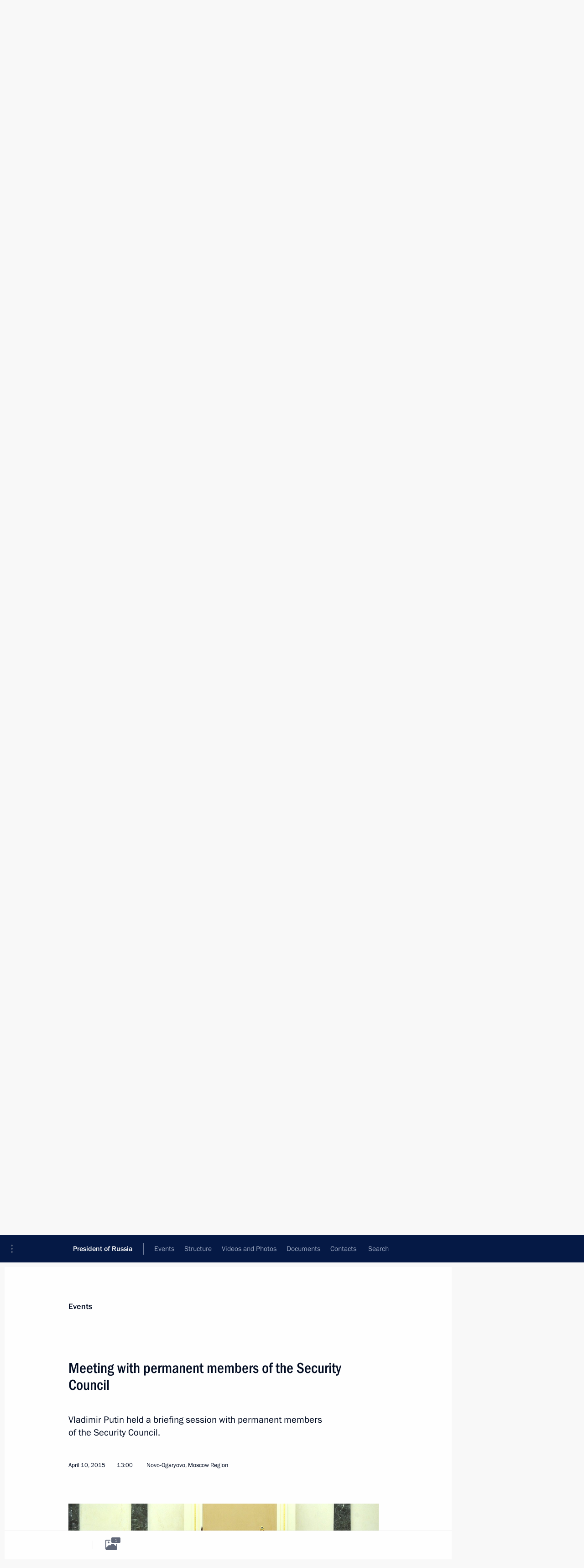

--- FILE ---
content_type: text/html; charset=UTF-8
request_url: http://en.kremlin.ru/catalog/persons/100/events/49232
body_size: 9550
content:
<!doctype html> <!--[if lt IE 7 ]> <html class="ie6" lang="en"> <![endif]--> <!--[if IE 7 ]> <html class="ie7" lang="en"> <![endif]--> <!--[if IE 8 ]> <html class="ie8" lang="en"> <![endif]--> <!--[if IE 9 ]> <html class="ie9" lang="en"> <![endif]--> <!--[if gt IE 8]><!--> <html lang="en" class="no-js" itemscope="itemscope" xmlns="http://www.w3.org/1999/xhtml" itemtype="http://schema.org/ItemPage" prefix="og: http://ogp.me/ns# video: http://ogp.me/ns/video# ya: http://webmaster.yandex.ru/vocabularies/"> <!--<![endif]--> <head> <meta charset="utf-8"/> <title itemprop="name">Meeting with permanent members of the Security Council • President of Russia</title> <meta name="description" content="Vladimir Putin held a briefing session with permanent members of the Security Council."/> <meta name="keywords" content="News ,President ,Security Council"/> <meta itemprop="inLanguage" content="en"/> <meta name="msapplication-TileColor" content="#091a42"> <meta name="theme-color" content="#ffffff"> <meta name="theme-color" content="#091A42" />  <meta name="viewport" content="width=device-width,initial-scale=1,minimum-scale=0.7,ya-title=#061a44"/>  <meta name="apple-mobile-web-app-capable" content="yes"/> <meta name="apple-mobile-web-app-title" content="President of Russia"/> <meta name="format-detection" content="telephone=yes"/> <meta name="apple-mobile-web-app-status-bar-style" content="default"/>  <meta name="msapplication-TileColor" content="#061a44"/> <meta name="msapplication-TileImage" content="/static/mstile-144x144.png"/> <meta name="msapplication-allowDomainApiCalls" content="true"/> <meta name="msapplication-starturl" content="/"/> <meta name="theme-color" content="#061a44"/> <meta name="application-name" content="President of Russia"/>   <meta property="og:site_name" content="President of Russia"/>  <meta name="twitter:site" content="@KremlinRussia_E"/>   <meta property="og:type" content="article"/>  <meta property="og:title" content="Meeting with permanent members of the Security Council"/> <meta property="og:description" content="Vladimir Putin held a briefing session with permanent members of the Security Council."/> <meta property="og:url" content="http://en.kremlin.ru/events/president/news/49232"/> <meta property="og:image" content="http://static.kremlin.ru/media/events/photos/medium/jiLaAd61lro7lvPTOMvadj3heL1jQy1A.jpg"/>    <meta property="ya:ovs:adult" content="false"/>  <meta property="ya:ovs:upload_date" content="2015-04-10"/>      <meta name="twitter:card" content="summary"/>   <meta name="twitter:description" content="Vladimir Putin held a briefing session with permanent members of the Security Council."/> <meta name="twitter:title" content="Meeting with permanent members of the Security Council"/>    <meta name="twitter:image:src" content="http://static.kremlin.ru/media/events/photos/medium/jiLaAd61lro7lvPTOMvadj3heL1jQy1A.jpg"/> <meta name="twitter:image:width" content="680"/> <meta name="twitter:image:height" content="420"/>           <link rel="icon" type="image/png" href="/static/favicon-32x32.png" sizes="32x32"/>   <link rel="icon" type="image/png" href="/static/favicon-96x96.png" sizes="96x96"/>   <link rel="icon" type="image/png" href="/static/favicon-16x16.png" sizes="16x16"/>    <link rel="icon" type="image/png" href="/static/android-chrome-192x192.png" sizes="192x192"/> <link rel="manifest" href="/static/en/manifest.json"/>         <link rel="apple-touch-icon" href="/static/apple-touch-icon-57x57.png" sizes="57x57"/>   <link rel="apple-touch-icon" href="/static/apple-touch-icon-60x60.png" sizes="60x60"/>   <link rel="apple-touch-icon" href="/static/apple-touch-icon-72x72.png" sizes="72x72"/>   <link rel="apple-touch-icon" href="/static/apple-touch-icon-76x76.png" sizes="76x76"/>   <link rel="apple-touch-icon" href="/static/apple-touch-icon-114x114.png" sizes="114x114"/>   <link rel="apple-touch-icon" href="/static/apple-touch-icon-120x120.png" sizes="120x120"/>   <link rel="apple-touch-icon" href="/static/apple-touch-icon-144x144.png" sizes="144x144"/>   <link rel="apple-touch-icon" href="/static/apple-touch-icon-152x152.png" sizes="152x152"/>   <link rel="apple-touch-icon" href="/static/apple-touch-icon-180x180.png" sizes="180x180"/>               <link rel="stylesheet" type="text/css" media="all" href="/static/css/screen.css?12bb0da1b2"/> <link rel="stylesheet" href="/static/css/print.css" media="print"/>  <!--[if lt IE 9]> <link rel="stylesheet" href="/static/css/ie8.css"/> <script type="text/javascript" src="/static/js/vendor/html5shiv.js"></script> <script type="text/javascript" src="/static/js/vendor/respond.src.js"></script> <script type="text/javascript" src="/static/js/vendor/Konsole.js"></script> <![endif]--> <!--[if lte IE 9]> <link rel="stylesheet" href="/static/css/ie9.css"/> <script type="text/javascript" src="/static/js/vendor/ierange-m2.js"></script> <![endif]--> <!--[if lte IE 6]> <link rel="stylesheet" href="/static/css/ie6.css"/> <![endif]--> <link rel="alternate" type="text/html" hreflang="ru" href="http://kremlin.ru/catalog/persons/100/events/49232"/>   <link rel="author" href="/about"/> <link rel="home" href="/"/> <link rel="search" href="/opensearch.xml" title="President of Russia" type="application/opensearchdescription+xml"/> <link rel="image_src" href="http://static.kremlin.ru/media/events/photos/medium/jiLaAd61lro7lvPTOMvadj3heL1jQy1A.jpg" /><link rel="canonical" href="http://en.kremlin.ru/events/president/news/49232" /> <script type="text/javascript">
window.config = {staticUrl: '/static/',mediaUrl: 'http://static.kremlin.ru/media/',internalDomains: 'kremlin.ru|uznai-prezidenta.ru|openkremlin.ru|президент.рф|xn--d1abbgf6aiiy.xn--p1ai'};
</script></head> <body class=" is-reading"> <div class="header" itemscope="itemscope" itemtype="http://schema.org/WPHeader" role="banner"> <div class="topline topline__menu"> <a class="topline__toggleaside" accesskey="=" aria-label="Portal Menu" role="button" href="#sidebar" title="Portal Menu"><i></i></a> <div class="topline__in"> <a href="/" class="topline__head" rel="home" accesskey="1" data-title="President of Russia"> <i class="topline__logo"></i>President of Russia</a> <div class="topline__togglemore" data-url="/mobile-menu"> <i class="topline__togglemore_button"></i> </div> <div class="topline__more"> <nav aria-label="Main menu"> <ul class="nav"><li class="nav__item" itemscope="itemscope" itemtype="http://schema.org/SiteNavigationElement"> <a href="/events/president/news" class="nav__link is-active" accesskey="2" itemprop="url"><span itemprop="name">Events</span></a> </li><li class="nav__item" itemscope="itemscope" itemtype="http://schema.org/SiteNavigationElement"> <a href="/structure/president" class="nav__link" accesskey="3" itemprop="url"><span itemprop="name">Structure</span></a> </li><li class="nav__item" itemscope="itemscope" itemtype="http://schema.org/SiteNavigationElement"> <a href="/multimedia/video" class="nav__link" accesskey="4" itemprop="url"><span itemprop="name">Videos and Photos</span></a> </li><li class="nav__item" itemscope="itemscope" itemtype="http://schema.org/SiteNavigationElement"> <a href="/acts/news" class="nav__link" accesskey="5" itemprop="url"><span itemprop="name">Documents</span></a> </li><li class="nav__item" itemscope="itemscope" itemtype="http://schema.org/SiteNavigationElement"> <a href="/contacts" class="nav__link" accesskey="6" itemprop="url"><span itemprop="name">Contacts</span></a> </li> <li class="nav__item last" itemscope="itemscope" itemtype="http://schema.org/SiteNavigationElement"> <a class="nav__link nav__link_search" href="/search" accesskey="7" itemprop="url" title="Global website search"> <span itemprop="name">Search</span> </a> </li>  </ul> </nav> </div> </div> </div>  <div class="search"> <ul class="search__filter"> <li class="search__filter__item is-active"> <a class="search_without_filter">Search this website</a> </li>   </ul> <div class="search__in">   <form name="search" class="form search__form simple_search form_special" method="get" action="/search" tabindex="-1" role="search" > <fieldset>  <input type="hidden" name="section" class="search__section_value"/> <input type="hidden" name="since" class="search__since_value"/> <input type="hidden" name="till" class="search__till_value"/> <span class="form__field input_wrapper"> <input type="text" name="query" class="search__form__input" id="search__form__input" lang="en" accesskey="-"  required="required" size="74" title="Enter search" autocomplete="off" data-autocomplete-words-url="/_autocomplete/words" data-autocomplete-url="/_autocomplete"/> <i class="search_icon"></i> <span class="text_overflow__limiter"></span> </span> <span class="form__field button__wrapper">  <button id="search-simple-search-button" class="submit search__form__button">Search</button> </span> </fieldset> </form>   </div> </div>  <div class="topline_nav_mobile"></div>  </div> <div class="main-wrapper"> <div class="subnav-view" role="complementary" aria-label="Additional menu"></div> <div class="wrapsite"> <div class="content-view" role="main"></div><div class="footer" id="footer" itemscope="itemscope" itemtype="http://schema.org/WPFooter"> <div class="footer__in"> <div role="complementary" aria-label="Portal Menu"> <div class="footer__mobile"> <a href="/"> <i class="footer__logo_mob"></i> <div class="mobile_title">President of Russia</div> <div class="mobile_caption">Mobile version</div> </a> </div> <div class="footer__col col_mob"> <h2 class="footer_title">President's<br/>website<br/>sections</h2> <ul class="footer_list nav_mob"><li class="footer_list_item" itemscope="itemscope" itemtype="http://schema.org/SiteNavigationElement"> <a href="/events/president/news"  class="is-active" itemprop="url"> <span itemprop="name">Events</span> </a> </li> <li class="footer_list_item" itemscope="itemscope" itemtype="http://schema.org/SiteNavigationElement"> <a href="/structure/president"  itemprop="url"> <span itemprop="name">Structure</span> </a> </li> <li class="footer_list_item" itemscope="itemscope" itemtype="http://schema.org/SiteNavigationElement"> <a href="/multimedia/video"  itemprop="url"> <span itemprop="name">Videos and Photos</span> </a> </li> <li class="footer_list_item" itemscope="itemscope" itemtype="http://schema.org/SiteNavigationElement"> <a href="/acts/news"  itemprop="url"> <span itemprop="name">Documents</span> </a> </li> <li class="footer_list_item" itemscope="itemscope" itemtype="http://schema.org/SiteNavigationElement"> <a href="/contacts"  itemprop="url"> <span itemprop="name">Contacts</span> </a> </li>  <li class="footer__search footer_list_item footer__search_open" itemscope="itemscope" itemtype="http://schema.org/SiteNavigationElement"> <a href="/search" itemprop="url"> <i></i> <span itemprop="name">Search</span> </a> </li> <li class="footer__search footer_list_item footer__search_hidden" itemscope="itemscope" itemtype="http://schema.org/SiteNavigationElement"> <a href="/search" itemprop="url"> <i></i> <span itemprop="name">Search</span> </a> </li> <li class="footer__smi footer_list_item" itemscope="itemscope" itemtype="http://schema.org/SiteNavigationElement"> <a href="/press/announcements" itemprop="url" class="is-special"><i></i><span itemprop="name">For the Media</span></a> </li> <li class="footer_list_item" itemscope="itemscope" itemtype="http://schema.org/SiteNavigationElement"> <a href="/subscribe" itemprop="url"><i></i><span itemprop="name">Subscribe</span></a> </li> <li class="footer_list_item hidden_mob" itemscope="itemscope" itemtype="http://schema.org/SiteNavigationElement"> <a href="/catalog/glossary" itemprop="url" rel="glossary"><span itemprop="name">Directory</span></a> </li> </ul> <ul class="footer_list"> <li class="footer__special" itemscope="itemscope" itemtype="http://schema.org/SiteNavigationElement"> <a href="http://en.special.kremlin.ru/events/president/news" itemprop="url" class="is-special no-warning"><i></i><span itemprop="name">Version for People with Disabilities</span></a> </li> </ul> <ul class="footer_list nav_mob"> <li itemscope="itemscope" itemtype="http://schema.org/SiteNavigationElement" class="language footer_list_item">   <a href="http://kremlin.ru/catalog/persons/100/events/49232" rel="alternate" hreflang="ru" itemprop="url" class=" no-warning"> <span itemprop="name">Русский</span> </a> <meta itemprop="inLanguage" content="ru"/>   </li> </ul> </div> <div class="footer__col"> <h2 class="footer_title">President's<br/>website<br/>resources</h2> <ul class="footer_list"> <li class="footer__currentsite footer_list_item" itemscope="itemscope" itemtype="http://schema.org/SiteNavigationElement"> <a href="/" itemprop="url">President of Russia<span itemprop="name">Current resource</span> </a> </li> <li class="footer_list_item"> <a href="http://kremlin.ru/acts/constitution" class="no-warning">The Constitution of Russia</a> </li> <li class="footer_list_item"> <a href="http://en.flag.kremlin.ru/" class="no-warning" rel="external">State Insignia</a> </li> <li class="footer_list_item"> <a href="https://letters.kremlin.ru/" class="no-warning" rel="external">Address an appeal to the President</a> </li>  <li class="footer_list_item"> <a href="http://en.putin.kremlin.ru/" class="no-warning" rel="external">Vladimir Putin’s Personal Website</a> </li>  </ul> </div> <div class="footer__col"> <h2 class="footer_title">Official Internet Resources<br/>of the President of Russia</h2> <ul class="footer_list"> <li class="footer_list_item"> <a href="https://t.me/news_kremlin_eng" rel="me" target="_blank">Telegram Channel</a> </li>  <li class="footer_list_item"> <a href="https://rutube.ru/u/kremlin/" rel="me" target="_blank">Rutube Channel</a> </li> <li class="footer_list_item"> <a href="http://www.youtube.ru/user/kremlin" rel="me" target="_blank">YouTube Channel</a> </li> </ul> </div>  <div class="footer__col footer__col_last"> <h2 class="footer_title">Legal<br/>and technical<br/>information</h2> <ul class="footer_list technical_info"> <li class="footer_list_item" itemscope="itemscope" itemtype="http://schema.org/SiteNavigationElement"> <a href="/about" itemprop="url"> <span itemprop="name">About website</span> </a> </li> <li class="footer_list_item" itemscope="itemscope" itemtype="http://schema.org/SiteNavigationElement"> <a href="/about/copyrights" itemprop="url"><span itemprop="name">Using website content</span></a> </li> <li class="footer_list_item" itemscope="itemscope" itemtype="http://schema.org/SiteNavigationElement"> <a href="/about/privacy" itemprop="url"><span itemprop="name">Personal data of website users</span></a> </li> <li class="footer_list_item" itemscope="itemscope" itemtype="http://schema.org/SiteNavigationElement"> <a href="/contacts#mailto" itemprop="url"><span itemprop="name">Contact website team</span></a> </li> </ul> </div> </div> <div role="contentinfo"> <div class="footer__license"> <p>All content on this site is licensed under</p> <p><a href="http://creativecommons.org/licenses/by/4.0/deed.en" hreflang="en" class="underline" rel="license" target="_blank">Creative Commons Attribution 4.0 International</a></p> </div> <div class="footer__copy"><span class="flag_white">Presidential </span><span class="flag_blue">Executive Office</span><span class="flag_red">2025</span> </div> </div> <div class="footer__logo"></div> </div> </div> </div> </div> <div class="gallery__wrap"> <div class="gallery__overlay"></div> <div class="gallery" role="complementary" aria-label="Fullscreen gallery"></div> </div> <div class="read" role="complementary" aria-label="Material for reading" data-href="http://en.kremlin.ru/catalog/persons/100/events/49232" data-stream-url="/catalog/persons/100/events/by-date/10.04.2015"> <div class="read__close_wrapper"> <a href="/catalog/persons/100/events/by-date/10.04.2015" class="read__close" title="Press Esc to close"><i></i></a> </div> <div class="read__scroll" role="tabpanel"> <article class="read__in hentry h-entry" itemscope="itemscope" itemtype="http://schema.org/NewsArticle" id="event-49232" role="document" aria-describedby="read-lead"> <div class="read__content"> <div class="read__top">  <div class="width_limiter"> <a href="/events/president/news" class="read__categ" rel="category" data-info="Open">Events</a> <h1 class="entry-title p-name" itemprop="name">Meeting with permanent members of the Security Council</h1> <div class="read__lead entry-summary p-summary" itemprop="description" role="heading" id="read-lead">  <div><p>Vladimir Putin held a briefing
session with permanent members of the Security Council.</p></div>   </div> <div class="read__meta"><time class="read__published" datetime="2015-04-10" itemprop="datePublished">April 10, 2015</time>  <div class="read__time">13:00</div>  <div class="read__place p-location"><i></i>Novo-Ogaryovo, Moscow Region</div> <meta itemprop="inLanguage" content="en"/> </div> </div> </div> <div class="entry-content e-content read__internal_content" itemprop="articleBody">    <div class="media masha-ignore"> <figure class="media__pic" itemscope="itemscope" itemtype="http://schema.org/ImageObject"> <img    src="http://static.kremlin.ru/media/events/photos/big/2qKEb6nGAsiOyMkN3483BzT8DYRZl1RA.jpg" srcset="http://static.kremlin.ru/media/events/photos/big2x/sSGwxAzIrC0A6TqeywLLGANg5uhRPQJb.jpg 2x" style="background:rgb(215, 197, 129);background:linear-gradient(180deg, #d7c581 0%, rgba(215,197,129,0) 100%),linear-gradient(270deg, #e5ecc2 0%, rgba(229,236,194,0) 100%),linear-gradient(0deg, #4a4e41 0%, rgba(74,78,65,0) 100%),linear-gradient(90deg, #876c44 0%, rgba(135,108,68,0) 100%);"     width="940" height="580"  alt="Meeting with permanent members of the Security Council." itemprop="contentUrl" class="image"/> <meta itemprop="name" content="Meeting with permanent members of the Security Council."/> <meta itemprop="datePublished" content="2015-04-10"/> </figure> <span class="media__title player__title">Meeting with permanent members of the Security Council.</span> </div>      <p>On the agenda were international
issues, in particular the situation in Ukraine and Yemen, and current matters
on the Russian domestic agenda relating to socioeconomic development.</p> <p>The meeting’s participants also
discussed preparations for the Victory Day celebrations on May 9.</p><p> Taking part in the meeting were Speaker of the State Duma <a href="/catalog/persons/1/biography" class="person_tag read__tag">Sergei Naryshkin<span class="read__tooltip tooltip_person hidden masha-ignore"> <span class="tooltip__close"><i></i></span> <span class="tooltip__image">  <img src="http://static.kremlin.ru/media/events/persons/small/iHBKbli7SQA.jpeg" srcset="http://static.kremlin.ru/media/events/persons/small2x/hDaL0yL7Fg8.jpeg 2x" style="background:rgb(129, 121, 119);background:linear-gradient(180deg, #817977 0%, rgba(129,121,119,0) 100%),linear-gradient(0deg, #4a4e6a 0%, rgba(74,78,106,0) 100%),linear-gradient(270deg, #62402d 0%, rgba(98,64,45,0) 100%),linear-gradient(90deg, #2f3248 0%, rgba(47,50,72,0) 100%);" width="140" height="140" alt="Naryshkin Sergei"></span> <span class="tooltip__text"> <span class="tooltip_title tooltip_link" data-href="/catalog/persons/1/biography">Naryshkin Sergei</span><span class="tooltip_description_dark">Director of the Foreign Intelligence Service</span></span> </span></a>, Chief of Staff of the Presidential Executive
Office <a href="/catalog/persons/81/biography" class="person_tag read__tag">Sergei Ivanov<span class="read__tooltip tooltip_person hidden masha-ignore"> <span class="tooltip__close"><i></i></span> <span class="tooltip__image">  <img src="http://static.kremlin.ru/media/events/persons/small/lPbp9ZytQI2QMgUTz92oY0AL8kvlzrts.jpg" srcset="http://static.kremlin.ru/media/events/persons/small2x/xm7cqRzlNsNDjxs8zNDNXSRuNWjwky30.jpg 2x" style="background:rgb(166, 189, 220);background:linear-gradient(0deg, #a6bddc 0%, rgba(166,189,220,0) 100%),linear-gradient(180deg, #8f645f 0%, rgba(143,100,95,0) 100%),linear-gradient(90deg, #302620 0%, rgba(48,38,32,0) 100%),linear-gradient(270deg, #e1b1a2 0%, rgba(225,177,162,0) 100%);" width="140" height="140" alt="Ivanov Sergei"></span> <span class="tooltip__text"> <span class="tooltip_title tooltip_link" data-href="/catalog/persons/81/biography">Ivanov Sergei</span><span class="tooltip_description_dark">Special Presidential Representative for Environmental Protection, Ecology and Transport</span></span> </span></a>, Secretary of the Security Council <a href="/catalog/persons/148/biography" class="person_tag read__tag">Nikolai Patrushev<span class="read__tooltip tooltip_person hidden masha-ignore"> <span class="tooltip__close"><i></i></span> <span class="tooltip__image">  <img src="http://static.kremlin.ru/media/events/persons/small/ZOTmg8VDYBw.jpeg" srcset="http://static.kremlin.ru/media/events/persons/small2x/z8jN0Q1Ea2w.jpeg 2x" style="background:rgb(86, 104, 78);background:linear-gradient(270deg, #56684e 0%, rgba(86,104,78,0) 100%),linear-gradient(90deg, #73826d 0%, rgba(115,130,109,0) 100%),linear-gradient(180deg, #daa185 0%, rgba(218,161,133,0) 100%),linear-gradient(0deg, #b0785d 0%, rgba(176,120,93,0) 100%);" width="140" height="140" alt="Patrushev Nikolai"></span> <span class="tooltip__text"> <span class="tooltip_title tooltip_link" data-href="/catalog/persons/148/biography">Patrushev Nikolai</span><span class="tooltip_description_dark">Aide to the President</span></span> </span></a>,
Interior Minister <a href="/catalog/persons/310/events" class="person_tag read__tag">Vladimir Kolokoltsev<span class="read__tooltip tooltip_person hidden masha-ignore"> <span class="tooltip__close"><i></i></span> <span class="tooltip__image">  <img src="http://static.kremlin.ru/media/events/persons/small/9QjPkiV45ybMJFsnZ6eHc8Dq5UBnHDMq.jpg" srcset="http://static.kremlin.ru/media/events/persons/small2x/rqdS5gPyWhhqKSJCXxz6BaM0OoZMQg6W.jpg 2x" style="background:rgb(160, 141, 135);background:linear-gradient(270deg, #a08d87 0%, rgba(160,141,135,0) 100%),linear-gradient(0deg, #73625b 0%, rgba(115,98,91,0) 100%),linear-gradient(180deg, #5a3526 0%, rgba(90,53,38,0) 100%),linear-gradient(90deg, #29506f 0%, rgba(41,80,111,0) 100%);" width="140" height="140" alt="Kolokoltsev Vladimir"></span> <span class="tooltip__text"> <span class="tooltip_title tooltip_link" data-href="/catalog/persons/310/events">Kolokoltsev Vladimir</span><span class="tooltip_description_dark">Interior Minister of the Russian Federation</span></span> </span></a>, Foreign Minister <a href="/catalog/persons/132/events" class="person_tag read__tag">Sergei Lavrov<span class="read__tooltip tooltip_person hidden masha-ignore"> <span class="tooltip__close"><i></i></span> <span class="tooltip__image">  <img src="http://static.kremlin.ru/media/events/persons/small/a7Pq9HgBzi0.jpeg" srcset="http://static.kremlin.ru/media/events/persons/small2x/WShZ49XzxPQ.jpeg 2x" style="background:rgb(49, 48, 64);background:linear-gradient(90deg, #313040 0%, rgba(49,48,64,0) 100%),linear-gradient(0deg, #4e4f60 0%, rgba(78,79,96,0) 100%),linear-gradient(270deg, #bc8175 0%, rgba(188,129,117,0) 100%),linear-gradient(180deg, #eab1a4 0%, rgba(234,177,164,0) 100%);" width="140" height="140" alt="Lavrov Sergei"></span> <span class="tooltip__text"> <span class="tooltip_title tooltip_link" data-href="/catalog/persons/132/events">Lavrov Sergei</span><span class="tooltip_description_dark">Minister of Foreign Affairs of the Russian Federation</span></span> </span></a>,
Director of the Federal Security Service Alexander <a href="/catalog/persons/100/events" class="person_tag read__tag">Bortnikov<span class="read__tooltip tooltip_person hidden masha-ignore"> <span class="tooltip__close"><i></i></span> <span class="tooltip__image">  <img src="http://static.kremlin.ru/media/events/persons/small/yoAEBjqiIV0.jpeg" srcset="http://static.kremlin.ru/media/events/persons/small2x/3dcARltKVf4.jpeg 2x" style="background:rgb(232, 242, 241);background:linear-gradient(180deg, #e8f2f1 0%, rgba(232,242,241,0) 100%),linear-gradient(90deg, #a4b8eb 0%, rgba(164,184,235,0) 100%),linear-gradient(270deg, #d9d0af 0%, rgba(217,208,175,0) 100%),linear-gradient(0deg, #ab8772 0%, rgba(171,135,114,0) 100%);" width="140" height="140" alt="Bortnikov Alexander"></span> <span class="tooltip__text"> <span class="tooltip_title tooltip_link" data-href="/catalog/persons/100/events">Bortnikov Alexander</span><span class="tooltip_description_dark">Director of the Federal Security Service</span></span> </span></a>, Director of the Foreign Intelligence Service <a href="/catalog/persons/265/events" class="person_tag read__tag">Mikhail Fradkov<span class="read__tooltip tooltip_person hidden masha-ignore"> <span class="tooltip__close"><i></i></span> <span class="tooltip__image">  <img src="http://static.kremlin.ru/media/events/persons/small/TUMO6euzR5YB5uEeAqeSIgAMXF05PaSJ.jpg" srcset="http://static.kremlin.ru/media/events/persons/small2x/dGjl0NAmxEH6HDpqOXBGuxuF9E7l428i.jpg 2x" style="background:rgb(208, 208, 196);background:linear-gradient(0deg, #d0d0c4 0%, rgba(208,208,196,0) 100%),linear-gradient(270deg, #b2ac92 0%, rgba(178,172,146,0) 100%),linear-gradient(90deg, #1e2044 0%, rgba(30,32,68,0) 100%),linear-gradient(180deg, #3c65ac 0%, rgba(60,101,172,0) 100%);" width="140" height="140" alt="Fradkov Mikhail"></span> <span class="tooltip__text"> <span class="tooltip_title tooltip_link" data-href="/catalog/persons/265/events">Fradkov Mikhail</span><span class="tooltip_description_dark">Director of Russian Institute for Strategic Studies</span></span> </span></a>, Deputy Secretary of the Security
Council <a href="/catalog/persons/89/biography" class="person_tag read__tag">Rashid Nurgaliyev<span class="read__tooltip tooltip_person hidden masha-ignore"> <span class="tooltip__close"><i></i></span> <span class="tooltip__image">  <img src="http://static.kremlin.ru/media/events/persons/small/yE334cnXuyqpTvz3woNqGoQobfqWADED.jpg" srcset="http://static.kremlin.ru/media/events/persons/small2x/UOmGmHuMYUxax6eaoquQM42F0NJhOru8.jpg 2x" style="background:rgb(81, 32, 15);background:linear-gradient(0deg, #51200f 0%, rgba(81,32,15,0) 100%),linear-gradient(180deg, #c29872 0%, rgba(194,152,114,0) 100%),linear-gradient(90deg, #a57c56 0%, rgba(165,124,86,0) 100%),linear-gradient(270deg, #6f4e2d 0%, rgba(111,78,45,0) 100%);" width="140" height="140" alt="Nurgaliyev Rashid"></span> <span class="tooltip__text"> <span class="tooltip_title tooltip_link" data-href="/catalog/persons/89/biography">Nurgaliyev Rashid</span><span class="tooltip_description_dark">First Deputy Secretary of the Security Council</span></span> </span></a>, and permanent member of the Security Council <a href="/catalog/persons/74/events" class="person_tag read__tag">Boris
Gryzlov<span class="read__tooltip tooltip_person hidden masha-ignore"> <span class="tooltip__close"><i></i></span> <span class="tooltip__image">  <img src="http://static.kremlin.ru/media/events/persons/small/lztTA5d284Y.jpeg" srcset="http://static.kremlin.ru/media/events/persons/small2x/zBQrWAElfxs.jpeg 2x" style="background:rgb(185, 170, 163);background:linear-gradient(270deg, #b9aaa3 0%, rgba(185,170,163,0) 100%),linear-gradient(180deg, #94604a 0%, rgba(148,96,74,0) 100%),linear-gradient(90deg, #3d414d 0%, rgba(61,65,77,0) 100%),linear-gradient(0deg, #dae7fe 0%, rgba(218,231,254,0) 100%);" width="140" height="140" alt="Gryzlov Boris"></span> <span class="tooltip__text"> <span class="tooltip_title tooltip_link" data-href="/catalog/persons/74/events">Gryzlov Boris</span><span class="tooltip_description_dark">Ambassador Extraordinary and Plenipotentiary of Russia to Belarus</span></span> </span></a>. </p> <div class="read__bottommeta hidden-copy"> <div class="width_limiter">   <div class="read__tags masha-ignore">    <div class="read__tagscol with_hidden_list"> <h3>Persons</h3> <ul class="read__taglist">  <li> <a href="/catalog/persons/100/events" rel="tag"><i></i>Bortnikov Alexander</a> </li>  <li> <a href="/catalog/persons/265/events" rel="tag"><i></i>Fradkov Mikhail</a> </li>  <li> <a href="/catalog/persons/74/events" rel="tag"><i></i>Gryzlov Boris</a> </li>  <li> <a href="/catalog/persons/81/biography" rel="tag"><i></i>Ivanov Sergei</a> </li>  <li class="hidden"> <a href="/catalog/persons/310/events" rel="tag"><i></i>Kolokoltsev Vladimir</a> </li>  <li class="hidden"> <a href="/catalog/persons/132/events" rel="tag"><i></i>Lavrov Sergei</a> </li>  <li class="hidden"> <a href="/catalog/persons/1/biography" rel="tag"><i></i>Naryshkin Sergei</a> </li>  <li class="hidden"> <a href="/catalog/persons/89/biography" rel="tag"><i></i>Nurgaliyev Rashid</a> </li>  <li class="hidden"> <a href="/catalog/persons/148/biography" rel="tag"><i></i>Patrushev Nikolai</a> </li> <li class="read__tagsmore"><a><i></i>5 more</a> </li>  </ul> </div>  </div>                <div class="read__status masha-ignore"> <div class="width_limiter"> <h3>Publication status</h3> <p>Published in sections: <a href="/events/president/news">News</a>, <a href="/events/security-council">Security Council</a><br/> </p><p> Publication date:    <time datetime="2015-04-10">April 10, 2015, 13:00</time> </p><p class="print_link_wrap"> Direct link: <a class="print_link" href="http://en.kremlin.ru/d/49232">en.kremlin.ru/d/49232</a> </p>  <p> <a class="text_version_link" href="/catalog/persons/100/events/copy/49232" rel="nofollow" target="_blank">Text version</a> </p>  </div> </div>  </div> </div> </div> </div> </article> </div>    <div class="read__tabs False" role="tablist"> <div class="gradient-shadow"></div> <div class="width_limiter">  <a href="/catalog/persons/100/events/49232" class="tabs_article is-active small with_small_tooltip" title="Text" aria-label="Text" role="tab"><i aria-hidden="true"></i> <div class="small_tooltip" aria-hidden="true"><span class="small_tooltip_text">Text</span></div> </a>  <i class="read__sep"></i> <a href="/catalog/persons/100/events/49232/photos" class="tabs_photo with_small_tooltip" title="Photo" aria-label="Photo" role="tab"><i aria-hidden="true"><sup class="tabs__count">1</sup></i> <div class="small_tooltip" aria-hidden="true"><span class="small_tooltip_text">Photo</span></div> </a>       <div class="right_tabs">  <p class="over_tabs"></p> <div class="tabs_share read__share with_small_tooltip" title="Share" role="tab" tabindex="0" aria-expanded="false" onclick="" aria-label="Share"><i aria-hidden="true"></i> <div class="small_tooltip" aria-hidden="true"><span class="small_tooltip_text">Share</span></div> <div class="share_material">   <div class="width_limiter"> <div class="share_where" id="share-permalink">Direct link</div> <div class="share_link share_link_p" tabindex="0" role="textbox" aria-labelledby="share-permalink"> <span class="material_link" id="material_link">http://en.kremlin.ru/catalog/persons/100/events/49232</span> </div> <div class="share_where">Share</div> <div class="krln-share_list"> <ul class="share_sites">             <li> <a target="_blank" class="share_to_site no-warning" href="https://www.vk.com/share.php?url=http%3A//en.kremlin.ru/catalog/persons/100/events/49232&amp;title=Meeting%20with%20permanent%20members%20of%C2%A0the%C2%A0Security%20Council&amp;description=%3Cp%3EVladimir%20Putin%20held%20a%C2%A0briefing%0Asession%20with%20permanent%20members%20of%C2%A0the%C2%A0Security%20Council.%3C/p%3E&amp;image=http%3A//static.kremlin.ru/media/events/photos/medium/jiLaAd61lro7lvPTOMvadj3heL1jQy1A.jpg" data-service="vkontakte" rel="nofollow"> VK </a> </li> <li> <a target="_blank" class="share_to_site no-warning" href="https://t.me/share/url?url=http%3A//en.kremlin.ru/catalog/persons/100/events/49232&amp;text=Meeting%20with%20permanent%20members%20of%C2%A0the%C2%A0Security%20Council" data-service="vkontakte" rel="nofollow"> Telegram </a> </li> <li> <a target="_blank" class="share_to_site no-warning" href="https://connect.ok.ru/offer?url=http%3A//en.kremlin.ru/catalog/persons/100/events/49232&amp;title=Meeting%20with%20permanent%20members%20of%C2%A0the%C2%A0Security%20Council" data-service="vkontakte" rel="nofollow"> Ok </a> </li> <!-- <li><a target="_blank" class="share_to_site no-warning" href="https://www.twitter.com/share?url=http%3A//en.kremlin.ru/catalog/persons/100/events/49232&amp;counturl=http%3A//en.kremlin.ru/catalog/persons/100/events/49232&amp;text=Meeting%20with%20permanent%20members%20of%C2%A0the%C2%A0Security%20Council&amp;via=KremlinRussia_E&amp;lang=en" data-service="twitter" rel="nofollow">Twitter</a></li> --> </ul> <ul class="share_sites"> <li> <button  class="no-warning copy_url_button" data-url='http://en.kremlin.ru/catalog/persons/100/events/49232'> Copy link </button> </li> <li><a href="#share-mail" class="share_send_email">Send by email</a></li> </ul> <ul class="share_sites"> <li class="share_print"> <a href="/catalog/persons/100/events/49232/print" class="share_print_label share_print_link no-warning"> <i class="share_print_icon"></i>Print</a> </li> </ul> </div> </div>  <div class="share_mail" id="share-mail"> <div class="width_limiter"> <form method="POST" action="/catalog/persons/100/events/49232/email" class="emailform form"> <div class="share_where">Send by email</div> <label class="share_where_small">Message preview</label> <div class="share_message"> <p class="message_info">Official Website of the President of Russia:</p> <p class="message_info">Meeting with permanent members of the Security Council</p> <p class="message_link">http://en.kremlin.ru/catalog/persons/100/events/49232</p> </div> <div class="form__email"> <label for="email" class="share_where_small">Addressee email</label> <input type="email" name="mailto" required="required" id="email" autocomplete="on" title="Email address required"/> </div> <div class="emailform__act"> <button type="submit" class="submit">Send</button> </div> </form> </div> </div>  </div> </div> </div>  </div> </div>   <div class="read__updated">Last updated at <time datetime="2015-04-10">April 10, 2015, 15:02</time> </div> </div> <div class="wrapsite__outside hidden-print"><div class="wrapsite__overlay"></div></div><div class="sidebar" tabindex="-1" itemscope="itemscope" itemtype="http://schema.org/WPSideBar"> <div class="sidebar__content">    <div class="sidebar_lang">  <div class="sidebar_title_wrapper hidden"> <h2 class="sidebar_title">Официальные сетевые ресурсы</h2> <h3 class="sidebar_title sidebar_title_caption">Президента России</h3> </div> <div class="sidebar_title_wrapper is-visible"> <h2 class="sidebar_title">Official Internet Resources</h2> <h3 class="sidebar_title sidebar_title_caption">of the President of Russia</h3> </div> <span class="sidebar_lang_item sidebar_lang_first"> <a tabindex="0" href="http://kremlin.ru/catalog/persons/100/events/49232" rel="alternate" hreflang="ru" itemprop="url" class="is-active"> <span>Русский</span> </a> </span><span class="sidebar_lang_item"> <a tabindex="-1" rel="alternate" hreflang="en" itemprop="url" > <span>Английский</span> </a> </span> <meta itemprop="inLanguage" content="ru"/>   </div> <ul class="sidebar_list">  <li itemscope="itemscope" itemtype="http://schema.org/SiteNavigationElement"> <a href="/press/announcements" class="sidebar__special" itemprop="url" tabindex="0"><span itemprop="name">For the Media</span></a> </li> <li itemscope="itemscope" itemtype="http://schema.org/SiteNavigationElement"> <a href="http://en.special.kremlin.ru/events/president/news" class="sidebar__special no-warning" itemprop="url" tabindex="0"><span itemprop="name">Version for People with Disabilities</span></a> </li>  <li itemscope="itemscope" itemtype="http://schema.org/SiteNavigationElement"> <a href="https://t.me/news_kremlin_eng" class="sidebar__special" itemprop="url" tabindex="0" rel="me" target="_blank" ><span itemprop="name">Telegram Channel</span></a> </li>  <li itemscope="itemscope" itemtype="http://schema.org/SiteNavigationElement"> <a href="https://rutube.ru/u/kremlin/" class="sidebar__special" itemprop="url" tabindex="0" rel="me" target="_blank" ><span itemprop="name">Rutube Channel</span></a> </li> <li itemscope="itemscope" itemtype="http://schema.org/SiteNavigationElement"> <a href="http://www.youtube.ru/user/kremlin" class="sidebar__special" itemprop="url" tabindex="0" rel="me" target="_blank" ><span itemprop="name">YouTube Channel</span></a> </li> </ul> <ul class="sidebar_list sidebar_list_other"> <li itemscope="itemscope" itemtype="http://schema.org/SiteNavigationElement">  <a href="/" class="no-warning --active-item" itemprop="url" tabindex="0">  <span itemprop="name">Website of the President of Russia</span> </a> </li>  <li itemscope="itemscope" itemtype="http://schema.org/SiteNavigationElement">  <a href="http://en.flag.kremlin.ru/" class="no-warning" itemprop="url" tabindex="0" rel="external">  <span itemprop="name">State Insignia</span></a> </li> <li itemscope="itemscope" itemtype="http://schema.org/SiteNavigationElement"> <a href="https://letters.kremlin.ru/" class="no-warning" itemprop="url" tabindex="0" rel="external"><span itemprop="name">Address an appeal to the President</span></a> </li>  <li itemscope="itemscope" itemtype="http://schema.org/SiteNavigationElement">  <a href="http://en.putin.kremlin.ru/" class="no-warning" itemprop="url" tabindex="0" rel="external">  <span itemprop="name">Vladimir Putin’s Personal Website</span> </a> </li> <li itemscope="itemscope" itemtype="http://schema.org/SiteNavigationElement"> <a href="http://20.kremlin.ru/en/" class="no-warning" itemprop="url" tabindex="0" rel="external"><span itemprop="name">Putin. 20 years</span></a> </li>  </ul> </div> <p class="sidebar__signature">Presidential Executive Office<br/>2025</p> </div><script type="text/javascript" src="/static/js/app.js?26e7fbb776"></script></body> </html>